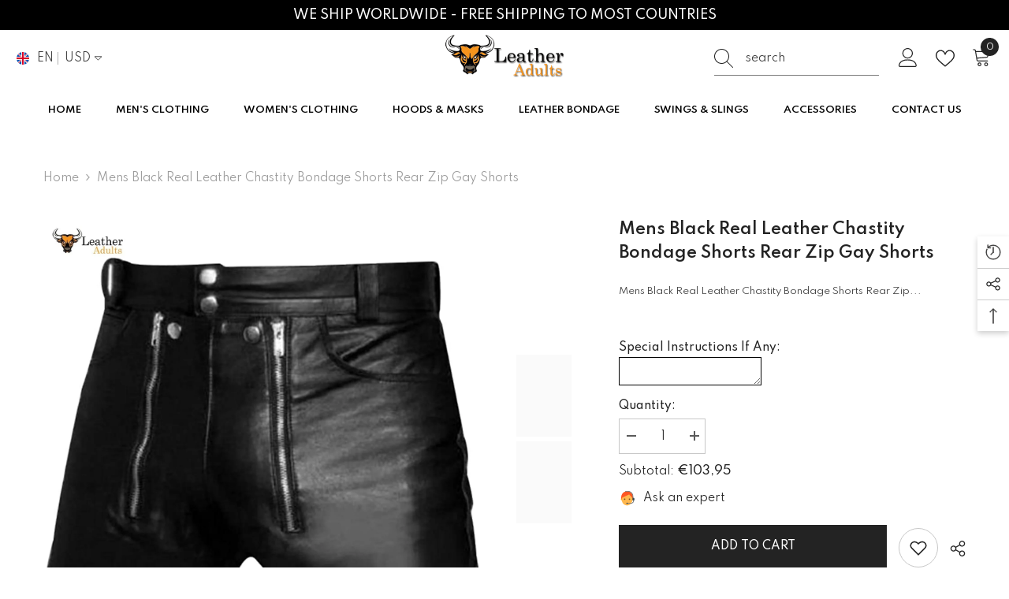

--- FILE ---
content_type: text/css
request_url: https://www.leatheradults.com/cdn/shop/t/33/assets/animated.css?v=91884483947907798981756228974
body_size: 330
content:
@keyframes fadeInDown{0%{opacity:0;-webkit-transform:translate3d(0,-50%,0);transform:translate3d(0,-50%,0)}to{opacity:1;-webkit-transform:translate3d(0,0,0);transform:translateZ(0)}}@keyframes fadeInUp{0%{opacity:0;-webkit-transform:translate3d(0,50%,0);transform:translate3d(0,50%,0)}to{opacity:1;-webkit-transform:none;transform:none}}.fadeInUp{animation-name:fadeInUp;animation-duration:.6s;animation-fill-mode:both}@keyframes fadeInDown2{0%{-webkit-transform:translate3d(0,-50%,0);transform:translate3d(0,-50%,0)}to{-webkit-transform:translate3d(0,0,0);transform:translateZ(0)}}@keyframes headerSlideDown{to{transform:translateY(0)}}@keyframes loading{0%{transform:rotate(0)}to{transform:rotate(360deg)}}@keyframes animateMenuOpen{0%{opacity:0;transform:translateY(-1.5rem)}to{opacity:1;transform:translateY(0)}}@keyframes appear-down{0%{opacity:0;margin-top:-1rem}to{opacity:1;margin-top:0}}@keyframes rotator{0%{transform:rotate(0)}to{transform:rotate(270deg)}}@keyframes dash{0%{stroke-dashoffset:280}50%{stroke-dashoffset:75;transform:rotate(135deg)}to{stroke-dashoffset:280;transform:rotate(450deg)}}@-webkit-keyframes progress-bar-stripes{0%{background-position:0 0}to{background-position:40px 0}}@-moz-keyframes progress-bar-stripes{0%{background-position:0 0}to{background-position:40px 0}}@keyframes progress-bar-stripes{0%{background-position:0 0}to{background-position:40px 0}}@-webkit-keyframes shimmer{0%{background-position:-100% 0}to{background-position:100% 0}}@keyframes shimmer{0%{background-position:-1200px 0}to{background-position:1200px 0}}@-webkit-keyframes zoom-animation{0%{-webkit-transform:scale3d(1,1,1);transform:scaleZ(1)}50%{-webkit-transform:scale3d(1.5,1.5,1);transform:scale3d(1.5,1.5,1)}to{-webkit-transform:scale3d(1,1,1);transform:scaleZ(1)}}@keyframes zoom-animation{0%{-webkit-transform:scale3d(1,1,1);transform:scaleZ(1)}50%{-webkit-transform:scale3d(1.5,1.5,1);transform:scale3d(1.5,1.5,1)}to{-webkit-transform:scale3d(1,1,1);transform:scaleZ(1)}}@keyframes box-shadow{0%,to{-webkit-box-shadow:0 0 0 0;-moz-box-shadow:0 0 0 0;box-shadow:0 0}50%{-webkit-box-shadow:0 0 0 4px;-moz-box-shadow:0 0 0 4px;box-shadow:0 0 0 4px}}@keyframes dot-shadow{0%,to{-webkit-box-shadow:0 0 0 0 var(--dot-shadow-color);-moz-box-shadow:0 0 0 0 var(--dot-shadow-color);box-shadow:0 0 0 0 var(--dot-shadow-color)}50%{-webkit-box-shadow:0 0 0 4px var(--dot-shadow-color);-moz-box-shadow:0 0 0 4px var(--dot-shadow-color);box-shadow:0 0 0 4px var(--dot-shadow-color)}}@keyframes animateDrawerOpen{@media screen and (max-width: 767px) {0% {opacity: 0; transform: translateX(100%);} 100% {opacity: 1; transform: translateX(0);}} @media screen and (min-width: 768px) {0% {opacity: 1; transform: translateX(100%);} 100% {opacity: 1; transform: translateX(0);}}}@keyframes spin-icon{0%{transform:translateY(-50%) rotate(0)}to{transform:translateY(-50%) rotate(360deg)}}@keyframes halo-animateloader{0%{width:0%}to{width:100%}}@keyframes slowShow{0%{opacity:.01}to{opacity:1}}@keyframes prixClipFix{0%{clip-path:polygon(50% 50%,0 0,0 0,0 0,0 0,0 0)}25%{clip-path:polygon(50% 50%,0 0,100% 0,100% 0,100% 0,100% 0)}50%{clip-path:polygon(50% 50%,0 0,100% 0,100% 100%,100% 100%,100% 100%)}75%{clip-path:polygon(50% 50%,0 0,100% 0,100% 100%,0 100%,0 100%)}to{clip-path:polygon(50% 50%,0 0,100% 0,100% 100%,0 100%,0 0)}}@keyframes tilt-shaking{0%,18%,to{transform:rotate(0)}2%,6%,10%,14%{transform:rotate(-2deg)}4%,8%,12%,16%{transform:rotate(2deg)}}@-webkit-keyframes tilt-shaking{0%,18%,to{transform:rotate(0)}2%,6%,10%,14%{transform:rotate(-2deg)}4%,8%,12%,16%{transform:rotate(2deg)}}.an-tilt-shaking{animation:tilt-shaking 6s ease infinite;animation-delay:5s;transform-origin:50% 50%}@-webkit-keyframes vertical-shaking{0%,18%,to{transform:translateZ(0)}2%,6%,10%,14%{transform:translate3d(0,-2px,0)}4%,8%,12%,16%{transform:translate3d(0,2px,0)}}@keyframes vertical-shaking{0%,18%,to{transform:translateZ(0)}2%,6%,10%,14%{transform:translate3d(0,-2px,0)}4%,8%,12%,16%{transform:translate3d(0,2px,0)}}.an-vertical-shaking{animation:vertical-shaking 6s ease infinite;animation-delay:5s;transform-origin:50% 50%}@-webkit-keyframes horizontal-shaking{0%,18%,to{transform:translateZ(0)}2%,6%,10%,14%{transform:translate3d(-5px,0,0)}4%,8%,12%,16%{transform:translate3d(5px,0,0)}}@keyframes horizontal-shaking{0%,18%,to{transform:translateZ(0)}2%,6%,10%,14%{transform:translate3d(-5px,0,0)}4%,8%,12%,16%{transform:translate3d(5px,0,0)}}.an-horizontal-shaking{animation:horizontal-shaking 6s ease infinite;animation-delay:5s;transform-origin:50% 50%}@-webkit-keyframes blink{0%{opacity:1}50%{opacity:0}to{opacity:1}}@keyframes blink{0%{opacity:1}50%{opacity:0}to{opacity:1}}@keyframes fadeUp{0%{opacity:0;transform:translateY(30px);pointer-events:none}to{opacity:1;transform:translateY(0);pointer-events:auto}}@keyframes iconFadeLeft{0%{opacity:0;transform:translate(-50%,-5px);pointer-events:none}to{opacity:1;transform:translate(0);pointer-events:auto}}@keyframes iconFadeRight{0%{opacity:0;transform:translate(-50%,5px);pointer-events:none}to{opacity:1;transform:translate(0);pointer-events:auto}}@keyframes scrollArrow{0%{-webkit-transform:translateY(0px);transform:translateY(0)}50%{-webkit-transform:translateY(5px);transform:translateY(5px)}to{-webkit-transform:translateY(0px);transform:translateY(0)}}@keyframes slideUp{0%,50%{transform:translateY(100%);opacity:0}60%,to{transform:translateY(0);opacity:1}}@keyframes fadeOut{0%{opacity:1;pointer-events:auto}to{opacity:0;pointer-events:none}}@-webkit-keyframes cursorInfinite{0%{-webkit-transform:rotate(0deg);transform:rotate(0)}to{-webkit-transform:rotate(359.85deg);transform:rotate(359.85deg)}}@keyframes cursorInfinite{0%{-webkit-transform:rotate(0deg);transform:rotate(0)}to{-webkit-transform:rotate(359.85deg);transform:rotate(359.85deg)}}@keyframes jelly{0%,to{transform:scale(1)}25%{transform:scale(.9,1.1)}50%{transform:scale(1.1,.9)}75%{transform:scale(.95,1.05)}}@keyframes lookbook-appear-down{0%{opacity:0;transform:translateY(-10px);pointer-events:none}to{opacity:1;transform:translateY(0);pointer-events:auto}}@keyframes lookbook-disappear-up{0%{opacity:1;transform:translateY(0);pointer-events:auto}to{opacity:0;transform:translateY(-10px);pointer-events:none}}@keyframes marquee{0%{transform:translateZ(0);visibility:visible}to{transform:translate3d(-100%,0,0)}}.marquee-rtl{animation:marquee var(--timeScroll) infinite linear;animation-delay:2s}@keyframes marquee-ltr{0%{transform:translate3d(-100%,0,0);visibility:visible}to{transform:translateZ(0)}}.marquee-ltr{animation:marquee-ltr var(--timeScroll) infinite linear;animation-delay:2s}@keyframes widthAnimation{0%{max-width:0}to{max-width:100%}}@keyframes moveUpDown{0%{transform:translateY(0)}to{transform:translateY(50px)}}@keyframes zoom-icon{0%,to{transform:scale(1)}50%{transform:scale(1.2)}}
/*# sourceMappingURL=/cdn/shop/t/33/assets/animated.css.map?v=91884483947907798981756228974 */


--- FILE ---
content_type: text/css
request_url: https://www.leatheradults.com/cdn/shop/t/33/assets/component-header-basic.css?v=9458927698846285821756228975
body_size: 814
content:
.section-header-basic{position:relative;z-index:21}.header-basic{background:var(--bg-color);padding:var(--p-top) 0 var(--p-bottom)}.header-basic__content{display:flex;flex-wrap:nowrap;align-items:center;justify-content:space-between}.header-basic__item{text-align:center}.header-basic__item:first-child{text-align:left}.header-basic__item:last-child{text-align:right}.header-basic__item .header-top--right .cart-count-bubble{position:absolute;top:-14px;right:-2px;font-size:max(12px,calc(var(--font-body-size) - 4px));line-height:23px;height:23px}.header-basic__item .customer-service-text{width:calc(100% - 120px);margin-right:0;margin-left:22px;letter-spacing:0}.container-full .header-basic__item .customer-service-text{margin-left:26px}.header-basic__item .customer-service-text>*{margin:0;line-height:max(120%,var(--body-line-height))}.header-basic__item .customer-service-text *{color:var(--text-color)}.template-index #shopify-section-header-05 .header-05.enable_parallax.loading-css{animation:slowShow .25s .55s ease-in forwards}.header-basic__item .search_details .search-modal__form{background-color:var(--bg-search-color);border-bottom:1px solid var(--search-border-color)}.header-basic__item .search-modal__form .search__input{color:var(--search-color)}.header-basic__item .search-modal__form ::-webkit-input-placeholder{color:var(--search-color)}.header-basic__item .search-modal__form ::-moz-placeholder{color:var(--search-color)}.header-basic__item .search-modal__form :-ms-input-placeholder{color:var(--search-color)}.header-basic__item .search-modal__form :-moz-placeholder{color:var(--search-color)}.header-basic__item .search-modal__form .search__button{color:var(--search-icon-color)}.header-basic__item .halo-top-language .dropdown-toggle .text,.header-basic__item .halo-top-currency .dropdown-toggle .text,.header-basic__item .halo-top-language .text+svg,.header-basic__item .halo-top-currency .text+svg{color:var(--la-cu-color)}.header-basic__item .halo-currency .currency-menu .dropdown-item .text:before{background:var(--la-cu-color)}.header-basic__item .top-language-currency .halo-top-language+.halo-top-currency>.currency-dropdown:before{background-color:var(--la-cu-color)}.header-basic__item .dropdown-language .localization-form .disclosure__link.disclosure__link--active,.header-basic__item .dropdown-language .localization-form .disclosure__link:hover{color:var(--la-cu-color)}.container-full .header-basic__item .dropdown-language .localization-form .disclosure__link.disclosure__link--active,.container-full .header-basic__item .dropdown-language .localization-form .disclosure__link:hover{color:inherit}.header-basic__item .header__icon--cart .cart-count-bubble{display:flex!important;align-content:center;justify-content:center;align-items:center;background-color:var(--cart-bg-item);color:var(--cart-color-item)}.header-basic__item .header__icon .icon{fill:var(--text-color)}.header-basic__item .header__iconItem+.header__iconItem{margin-left:25px}.header-basic__item .header__icon--wishlist .wishlist-count-bubble{background-color:var(--wishlist-bg-item);color:var(--wishlist-color-item);margin:0;position:absolute;top:-8px;left:15px;line-height:18px;min-width:20px;min-height:20px}.header-basic__item .wishlist_number .header__icon--wishlist .wishlist-count-bubble,.header-basic__item .wishlist_number .header__icon--cart .cart-count-bubble{font-size:calc(var(--font-body-size) - 4px)}.header-basic__item .wishlist_number .header__icon--cart .cart-count-bubble{top:-8px;left:7px;line-height:20px;min-width:20px;min-height:20px;height:20px}.header__group.wishlist_number .header__icon--cart svg{top:0;stroke-width:.8px}.header__group.wishlist_number .header__icon--cart svg path{stroke:var(--text-color)}.header__search.search__ltr .search-modal__form .search__button{padding:1px 22px 4px 0;min-height:38px}@media (min-width: 1025px){.template-index .header-basic--transparent{width:100%;position:absolute;background:transparent}.template-index .shb-transparent+.section-header-navigation [class*=--transparent]:not(.has-top){opacity:0}.header-basic .container-full{padding-left:var(--spacing-l-r);padding-right:var(--spacing-l-r);overflow:initial}.header-basic__item{-webkit-box-flex:0;-ms-flex:0 0 33.333333%;flex:0 0 33.333333%;max-width:33.333333%}.header-basic__item .header-top-right-group{justify-content:flex-start}.header-basic__item .header__logo{width:var(--logo-width);display:inline-block}.header-basic__item .header__heading .h2{font-size:var(--logo-font-size);font-weight:var(--logo-font-weight);color:var(--logo-color);white-space:normal}.header-basic__item .header__heading .h2 svg{width:var(--logo-svg-width)}.header-basic__item .header-language_currency .top-language-currency .dropdown-currency{visibility:hidden}.header-basic__item .header-language_currency .dropdown-currency.show,.header-basic__item .header-language_currency .dropdown-language.show{top:100%;opacity:1;visibility:visible}.header-basic__item .header-language_currency .top-language-currency .dropdown-currency,.header-basic__item .header-language_currency .top-language-currency .dropdown-language{right:auto;left:0}.header-basic__item .header-language_currency .top-language-currency.show .dropdown-currency,.header-basic__item .header-language_currency .top-language-currency.show .dropdown-language{top:calc(100% + 4px);right:auto;left:0;opacity:1;z-index:9;visibility:visible;pointer-events:auto}.header-basic__item .header-language_currency .top-language-currency.show .halo-top-language+.halo-top-currency .dropdown-currency{left:100px}.header-basic__item .top-language-currency{position:relative;min-width:112px}.header-basic__item .top-language-currency.enable-currency .halo-top-language .text+svg{display:none}.header-basic__item .top-language-currency.enable-currency .halo-top-language .disclosure__button .text{margin-left:10px;margin-right:0}.header-basic__item .top-language-currency .halo-top-language .disclosure__button{padding-right:0}.header-basic__item .top-language-currency .halo-top-currency .dropdown-label .icon{display:none}.header-basic__item .top-language-currency .halo-top-language+.halo-top-currency{margin-left:1px;padding-left:8px}.header-basic__item .top-language-currency .halo-top-currency,.header-basic__item .top-language-currency .halo-top-language{position:initial}.header-basic__item .top-language-currency .halo-top-language+.halo-top-currency>.currency-dropdown{position:relative}.header-basic__item .top-language-currency .halo-top-language+.halo-top-currency>.currency-dropdown:before{position:absolute;content:"";top:4px;left:-4px;width:1px;height:16px;opacity:.4}.header-basic__item .top-language-currency .halo-top-currency .text,.header-basic__item .top-language-currency .halo-top-language .text{font-weight:var(--font-weight-normal)}.header-basic__item .header-top--right .customer-links{margin-left:0}.header-basic__item .header-top--right .header__icon--wishlist{margin-left:23px}.header-basic__item .header-top--right .header__icon--cart{margin-left:14px}.header-basic__item .header-top--right .customer-links .icon{width:24px;height:24px;position:relative;top:-1px}.header-basic__item .header-top--right .header__icon--wishlist .icon,.header-basic__item .header-top--right .header__icon--cart .icon{width:24px;height:24px}.header-basic__item .header-top--right .header__search .search-modal__form .search__button svg{width:24px;height:24px;right:-3px;transform:none}.header-basic__item .header-top--right .header__search .search-modal__form{max-width:170px}.header-basic__item .header-top--right .header__search .search-modal__form .search__input{padding-left:0}.header-basic__item .header-top--right .quickSearchResultsWrap{top:calc(100% + 10px);width:610px;left:auto;right:0;box-shadow:0 1px 4px #00000026}.header-basic__item .header-top--right .quickSearchResultsBlock .search-block-title{font-weight:var(--font-weight-semibold);text-transform:capitalize}.header-basic__item .header-top--right .wishlist_number .customer-links .icon,.header-basic__item .header-top--right .wishlist_number .header__icon--wishlist .icon,.header-basic__item .header-top--right .wishlist_number .header__icon--cart .icon{width:25px;height:25px}.header-basic__item .header-top--right .header__search.search__ltr .search-modal__form{max-width:160px}.header-basic__item .header-top--right .header__search.search__ltr .search-modal__form .search__button svg{right:0}.header-basic__item .header-top--right .header__search.search__ltr .search-modal__form .search__input{text-transform:lowercase}}@media (min-width: 1200px){.header-basic__item .header-top--right .header__search.search__ltr .search-modal__form{max-width:209px}}@media screen and (max-width: 1024px){.section-header-basic{display:none}}
/*# sourceMappingURL=/cdn/shop/t/33/assets/component-header-basic.css.map?v=9458927698846285821756228975 */
